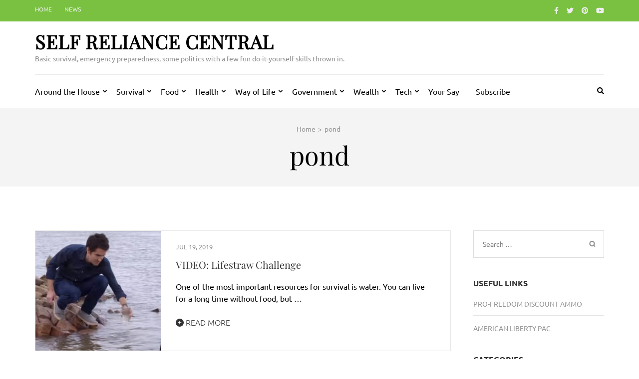

--- FILE ---
content_type: text/html; charset=UTF-8
request_url: https://selfreliancecentral.com/tag/pond/
body_size: 14246
content:
    <!DOCTYPE html>
    <html lang="en-US">
    
<head itemscope itemtype="https://schema.org/WebSite">

    <meta charset="UTF-8">
    <meta name="viewport" content="width=device-width, initial-scale=1">
    <link rel="profile" href="https://gmpg.org/xfn/11">
    <link rel="pingback" href="https://selfreliancecentral.com/xmlrpc.php">
    <title>pond &#8211; Self Reliance Central</title>
<meta name='robots' content='max-image-preview:large' />
<!-- Jetpack Site Verification Tags -->
<meta name="msvalidate.01" content="311183E22EEF98B3834BD9DF452AABF1" />
<link rel='dns-prefetch' href='//www.googletagmanager.com' />
<link rel='dns-prefetch' href='//stats.wp.com' />
<link rel='dns-prefetch' href='//c0.wp.com' />
<link rel="alternate" type="application/rss+xml" title="Self Reliance Central &raquo; Feed" href="https://selfreliancecentral.com/feed/" />
<link rel="alternate" type="application/rss+xml" title="Self Reliance Central &raquo; Comments Feed" href="https://selfreliancecentral.com/comments/feed/" />
<link rel="alternate" type="application/rss+xml" title="Self Reliance Central &raquo; pond Tag Feed" href="https://selfreliancecentral.com/tag/pond/feed/" />
<script type="text/javascript">
/* <![CDATA[ */
window._wpemojiSettings = {"baseUrl":"https:\/\/s.w.org\/images\/core\/emoji\/15.0.3\/72x72\/","ext":".png","svgUrl":"https:\/\/s.w.org\/images\/core\/emoji\/15.0.3\/svg\/","svgExt":".svg","source":{"concatemoji":"https:\/\/selfreliancecentral.com\/wp-includes\/js\/wp-emoji-release.min.js?ver=6.5.5"}};
/*! This file is auto-generated */
!function(i,n){var o,s,e;function c(e){try{var t={supportTests:e,timestamp:(new Date).valueOf()};sessionStorage.setItem(o,JSON.stringify(t))}catch(e){}}function p(e,t,n){e.clearRect(0,0,e.canvas.width,e.canvas.height),e.fillText(t,0,0);var t=new Uint32Array(e.getImageData(0,0,e.canvas.width,e.canvas.height).data),r=(e.clearRect(0,0,e.canvas.width,e.canvas.height),e.fillText(n,0,0),new Uint32Array(e.getImageData(0,0,e.canvas.width,e.canvas.height).data));return t.every(function(e,t){return e===r[t]})}function u(e,t,n){switch(t){case"flag":return n(e,"\ud83c\udff3\ufe0f\u200d\u26a7\ufe0f","\ud83c\udff3\ufe0f\u200b\u26a7\ufe0f")?!1:!n(e,"\ud83c\uddfa\ud83c\uddf3","\ud83c\uddfa\u200b\ud83c\uddf3")&&!n(e,"\ud83c\udff4\udb40\udc67\udb40\udc62\udb40\udc65\udb40\udc6e\udb40\udc67\udb40\udc7f","\ud83c\udff4\u200b\udb40\udc67\u200b\udb40\udc62\u200b\udb40\udc65\u200b\udb40\udc6e\u200b\udb40\udc67\u200b\udb40\udc7f");case"emoji":return!n(e,"\ud83d\udc26\u200d\u2b1b","\ud83d\udc26\u200b\u2b1b")}return!1}function f(e,t,n){var r="undefined"!=typeof WorkerGlobalScope&&self instanceof WorkerGlobalScope?new OffscreenCanvas(300,150):i.createElement("canvas"),a=r.getContext("2d",{willReadFrequently:!0}),o=(a.textBaseline="top",a.font="600 32px Arial",{});return e.forEach(function(e){o[e]=t(a,e,n)}),o}function t(e){var t=i.createElement("script");t.src=e,t.defer=!0,i.head.appendChild(t)}"undefined"!=typeof Promise&&(o="wpEmojiSettingsSupports",s=["flag","emoji"],n.supports={everything:!0,everythingExceptFlag:!0},e=new Promise(function(e){i.addEventListener("DOMContentLoaded",e,{once:!0})}),new Promise(function(t){var n=function(){try{var e=JSON.parse(sessionStorage.getItem(o));if("object"==typeof e&&"number"==typeof e.timestamp&&(new Date).valueOf()<e.timestamp+604800&&"object"==typeof e.supportTests)return e.supportTests}catch(e){}return null}();if(!n){if("undefined"!=typeof Worker&&"undefined"!=typeof OffscreenCanvas&&"undefined"!=typeof URL&&URL.createObjectURL&&"undefined"!=typeof Blob)try{var e="postMessage("+f.toString()+"("+[JSON.stringify(s),u.toString(),p.toString()].join(",")+"));",r=new Blob([e],{type:"text/javascript"}),a=new Worker(URL.createObjectURL(r),{name:"wpTestEmojiSupports"});return void(a.onmessage=function(e){c(n=e.data),a.terminate(),t(n)})}catch(e){}c(n=f(s,u,p))}t(n)}).then(function(e){for(var t in e)n.supports[t]=e[t],n.supports.everything=n.supports.everything&&n.supports[t],"flag"!==t&&(n.supports.everythingExceptFlag=n.supports.everythingExceptFlag&&n.supports[t]);n.supports.everythingExceptFlag=n.supports.everythingExceptFlag&&!n.supports.flag,n.DOMReady=!1,n.readyCallback=function(){n.DOMReady=!0}}).then(function(){return e}).then(function(){var e;n.supports.everything||(n.readyCallback(),(e=n.source||{}).concatemoji?t(e.concatemoji):e.wpemoji&&e.twemoji&&(t(e.twemoji),t(e.wpemoji)))}))}((window,document),window._wpemojiSettings);
/* ]]> */
</script>
<link rel='stylesheet' id='embed-pdf-viewer-css' href='https://selfreliancecentral.com/wp-content/plugins/embed-pdf-viewer/css/embed-pdf-viewer.css?ver=2.4.6' type='text/css' media='screen' />
<style id='wp-emoji-styles-inline-css' type='text/css'>

	img.wp-smiley, img.emoji {
		display: inline !important;
		border: none !important;
		box-shadow: none !important;
		height: 1em !important;
		width: 1em !important;
		margin: 0 0.07em !important;
		vertical-align: -0.1em !important;
		background: none !important;
		padding: 0 !important;
	}
</style>
<link rel='stylesheet' id='wp-block-library-css' href='https://c0.wp.com/c/6.5.5/wp-includes/css/dist/block-library/style.min.css' type='text/css' media='all' />
<link rel='stylesheet' id='mediaelement-css' href='https://c0.wp.com/c/6.5.5/wp-includes/js/mediaelement/mediaelementplayer-legacy.min.css' type='text/css' media='all' />
<link rel='stylesheet' id='wp-mediaelement-css' href='https://c0.wp.com/c/6.5.5/wp-includes/js/mediaelement/wp-mediaelement.min.css' type='text/css' media='all' />
<style id='jetpack-sharing-buttons-style-inline-css' type='text/css'>
.jetpack-sharing-buttons__services-list{display:flex;flex-direction:row;flex-wrap:wrap;gap:0;list-style-type:none;margin:5px;padding:0}.jetpack-sharing-buttons__services-list.has-small-icon-size{font-size:12px}.jetpack-sharing-buttons__services-list.has-normal-icon-size{font-size:16px}.jetpack-sharing-buttons__services-list.has-large-icon-size{font-size:24px}.jetpack-sharing-buttons__services-list.has-huge-icon-size{font-size:36px}@media print{.jetpack-sharing-buttons__services-list{display:none!important}}.editor-styles-wrapper .wp-block-jetpack-sharing-buttons{gap:0;padding-inline-start:0}ul.jetpack-sharing-buttons__services-list.has-background{padding:1.25em 2.375em}
</style>
<style id='classic-theme-styles-inline-css' type='text/css'>
/*! This file is auto-generated */
.wp-block-button__link{color:#fff;background-color:#32373c;border-radius:9999px;box-shadow:none;text-decoration:none;padding:calc(.667em + 2px) calc(1.333em + 2px);font-size:1.125em}.wp-block-file__button{background:#32373c;color:#fff;text-decoration:none}
</style>
<style id='global-styles-inline-css' type='text/css'>
body{--wp--preset--color--black: #000000;--wp--preset--color--cyan-bluish-gray: #abb8c3;--wp--preset--color--white: #ffffff;--wp--preset--color--pale-pink: #f78da7;--wp--preset--color--vivid-red: #cf2e2e;--wp--preset--color--luminous-vivid-orange: #ff6900;--wp--preset--color--luminous-vivid-amber: #fcb900;--wp--preset--color--light-green-cyan: #7bdcb5;--wp--preset--color--vivid-green-cyan: #00d084;--wp--preset--color--pale-cyan-blue: #8ed1fc;--wp--preset--color--vivid-cyan-blue: #0693e3;--wp--preset--color--vivid-purple: #9b51e0;--wp--preset--gradient--vivid-cyan-blue-to-vivid-purple: linear-gradient(135deg,rgba(6,147,227,1) 0%,rgb(155,81,224) 100%);--wp--preset--gradient--light-green-cyan-to-vivid-green-cyan: linear-gradient(135deg,rgb(122,220,180) 0%,rgb(0,208,130) 100%);--wp--preset--gradient--luminous-vivid-amber-to-luminous-vivid-orange: linear-gradient(135deg,rgba(252,185,0,1) 0%,rgba(255,105,0,1) 100%);--wp--preset--gradient--luminous-vivid-orange-to-vivid-red: linear-gradient(135deg,rgba(255,105,0,1) 0%,rgb(207,46,46) 100%);--wp--preset--gradient--very-light-gray-to-cyan-bluish-gray: linear-gradient(135deg,rgb(238,238,238) 0%,rgb(169,184,195) 100%);--wp--preset--gradient--cool-to-warm-spectrum: linear-gradient(135deg,rgb(74,234,220) 0%,rgb(151,120,209) 20%,rgb(207,42,186) 40%,rgb(238,44,130) 60%,rgb(251,105,98) 80%,rgb(254,248,76) 100%);--wp--preset--gradient--blush-light-purple: linear-gradient(135deg,rgb(255,206,236) 0%,rgb(152,150,240) 100%);--wp--preset--gradient--blush-bordeaux: linear-gradient(135deg,rgb(254,205,165) 0%,rgb(254,45,45) 50%,rgb(107,0,62) 100%);--wp--preset--gradient--luminous-dusk: linear-gradient(135deg,rgb(255,203,112) 0%,rgb(199,81,192) 50%,rgb(65,88,208) 100%);--wp--preset--gradient--pale-ocean: linear-gradient(135deg,rgb(255,245,203) 0%,rgb(182,227,212) 50%,rgb(51,167,181) 100%);--wp--preset--gradient--electric-grass: linear-gradient(135deg,rgb(202,248,128) 0%,rgb(113,206,126) 100%);--wp--preset--gradient--midnight: linear-gradient(135deg,rgb(2,3,129) 0%,rgb(40,116,252) 100%);--wp--preset--font-size--small: 13px;--wp--preset--font-size--medium: 20px;--wp--preset--font-size--large: 36px;--wp--preset--font-size--x-large: 42px;--wp--preset--spacing--20: 0.44rem;--wp--preset--spacing--30: 0.67rem;--wp--preset--spacing--40: 1rem;--wp--preset--spacing--50: 1.5rem;--wp--preset--spacing--60: 2.25rem;--wp--preset--spacing--70: 3.38rem;--wp--preset--spacing--80: 5.06rem;--wp--preset--shadow--natural: 6px 6px 9px rgba(0, 0, 0, 0.2);--wp--preset--shadow--deep: 12px 12px 50px rgba(0, 0, 0, 0.4);--wp--preset--shadow--sharp: 6px 6px 0px rgba(0, 0, 0, 0.2);--wp--preset--shadow--outlined: 6px 6px 0px -3px rgba(255, 255, 255, 1), 6px 6px rgba(0, 0, 0, 1);--wp--preset--shadow--crisp: 6px 6px 0px rgba(0, 0, 0, 1);}:where(.is-layout-flex){gap: 0.5em;}:where(.is-layout-grid){gap: 0.5em;}body .is-layout-flex{display: flex;}body .is-layout-flex{flex-wrap: wrap;align-items: center;}body .is-layout-flex > *{margin: 0;}body .is-layout-grid{display: grid;}body .is-layout-grid > *{margin: 0;}:where(.wp-block-columns.is-layout-flex){gap: 2em;}:where(.wp-block-columns.is-layout-grid){gap: 2em;}:where(.wp-block-post-template.is-layout-flex){gap: 1.25em;}:where(.wp-block-post-template.is-layout-grid){gap: 1.25em;}.has-black-color{color: var(--wp--preset--color--black) !important;}.has-cyan-bluish-gray-color{color: var(--wp--preset--color--cyan-bluish-gray) !important;}.has-white-color{color: var(--wp--preset--color--white) !important;}.has-pale-pink-color{color: var(--wp--preset--color--pale-pink) !important;}.has-vivid-red-color{color: var(--wp--preset--color--vivid-red) !important;}.has-luminous-vivid-orange-color{color: var(--wp--preset--color--luminous-vivid-orange) !important;}.has-luminous-vivid-amber-color{color: var(--wp--preset--color--luminous-vivid-amber) !important;}.has-light-green-cyan-color{color: var(--wp--preset--color--light-green-cyan) !important;}.has-vivid-green-cyan-color{color: var(--wp--preset--color--vivid-green-cyan) !important;}.has-pale-cyan-blue-color{color: var(--wp--preset--color--pale-cyan-blue) !important;}.has-vivid-cyan-blue-color{color: var(--wp--preset--color--vivid-cyan-blue) !important;}.has-vivid-purple-color{color: var(--wp--preset--color--vivid-purple) !important;}.has-black-background-color{background-color: var(--wp--preset--color--black) !important;}.has-cyan-bluish-gray-background-color{background-color: var(--wp--preset--color--cyan-bluish-gray) !important;}.has-white-background-color{background-color: var(--wp--preset--color--white) !important;}.has-pale-pink-background-color{background-color: var(--wp--preset--color--pale-pink) !important;}.has-vivid-red-background-color{background-color: var(--wp--preset--color--vivid-red) !important;}.has-luminous-vivid-orange-background-color{background-color: var(--wp--preset--color--luminous-vivid-orange) !important;}.has-luminous-vivid-amber-background-color{background-color: var(--wp--preset--color--luminous-vivid-amber) !important;}.has-light-green-cyan-background-color{background-color: var(--wp--preset--color--light-green-cyan) !important;}.has-vivid-green-cyan-background-color{background-color: var(--wp--preset--color--vivid-green-cyan) !important;}.has-pale-cyan-blue-background-color{background-color: var(--wp--preset--color--pale-cyan-blue) !important;}.has-vivid-cyan-blue-background-color{background-color: var(--wp--preset--color--vivid-cyan-blue) !important;}.has-vivid-purple-background-color{background-color: var(--wp--preset--color--vivid-purple) !important;}.has-black-border-color{border-color: var(--wp--preset--color--black) !important;}.has-cyan-bluish-gray-border-color{border-color: var(--wp--preset--color--cyan-bluish-gray) !important;}.has-white-border-color{border-color: var(--wp--preset--color--white) !important;}.has-pale-pink-border-color{border-color: var(--wp--preset--color--pale-pink) !important;}.has-vivid-red-border-color{border-color: var(--wp--preset--color--vivid-red) !important;}.has-luminous-vivid-orange-border-color{border-color: var(--wp--preset--color--luminous-vivid-orange) !important;}.has-luminous-vivid-amber-border-color{border-color: var(--wp--preset--color--luminous-vivid-amber) !important;}.has-light-green-cyan-border-color{border-color: var(--wp--preset--color--light-green-cyan) !important;}.has-vivid-green-cyan-border-color{border-color: var(--wp--preset--color--vivid-green-cyan) !important;}.has-pale-cyan-blue-border-color{border-color: var(--wp--preset--color--pale-cyan-blue) !important;}.has-vivid-cyan-blue-border-color{border-color: var(--wp--preset--color--vivid-cyan-blue) !important;}.has-vivid-purple-border-color{border-color: var(--wp--preset--color--vivid-purple) !important;}.has-vivid-cyan-blue-to-vivid-purple-gradient-background{background: var(--wp--preset--gradient--vivid-cyan-blue-to-vivid-purple) !important;}.has-light-green-cyan-to-vivid-green-cyan-gradient-background{background: var(--wp--preset--gradient--light-green-cyan-to-vivid-green-cyan) !important;}.has-luminous-vivid-amber-to-luminous-vivid-orange-gradient-background{background: var(--wp--preset--gradient--luminous-vivid-amber-to-luminous-vivid-orange) !important;}.has-luminous-vivid-orange-to-vivid-red-gradient-background{background: var(--wp--preset--gradient--luminous-vivid-orange-to-vivid-red) !important;}.has-very-light-gray-to-cyan-bluish-gray-gradient-background{background: var(--wp--preset--gradient--very-light-gray-to-cyan-bluish-gray) !important;}.has-cool-to-warm-spectrum-gradient-background{background: var(--wp--preset--gradient--cool-to-warm-spectrum) !important;}.has-blush-light-purple-gradient-background{background: var(--wp--preset--gradient--blush-light-purple) !important;}.has-blush-bordeaux-gradient-background{background: var(--wp--preset--gradient--blush-bordeaux) !important;}.has-luminous-dusk-gradient-background{background: var(--wp--preset--gradient--luminous-dusk) !important;}.has-pale-ocean-gradient-background{background: var(--wp--preset--gradient--pale-ocean) !important;}.has-electric-grass-gradient-background{background: var(--wp--preset--gradient--electric-grass) !important;}.has-midnight-gradient-background{background: var(--wp--preset--gradient--midnight) !important;}.has-small-font-size{font-size: var(--wp--preset--font-size--small) !important;}.has-medium-font-size{font-size: var(--wp--preset--font-size--medium) !important;}.has-large-font-size{font-size: var(--wp--preset--font-size--large) !important;}.has-x-large-font-size{font-size: var(--wp--preset--font-size--x-large) !important;}
.wp-block-navigation a:where(:not(.wp-element-button)){color: inherit;}
:where(.wp-block-post-template.is-layout-flex){gap: 1.25em;}:where(.wp-block-post-template.is-layout-grid){gap: 1.25em;}
:where(.wp-block-columns.is-layout-flex){gap: 2em;}:where(.wp-block-columns.is-layout-grid){gap: 2em;}
.wp-block-pullquote{font-size: 1.5em;line-height: 1.6;}
</style>
<link rel='stylesheet' id='metro-magazine-google-fonts-css' href='https://selfreliancecentral.com/wp-content/fonts/02a19830acf194b00c210ad75af5de17.css?ver=6.5.5' type='text/css' media='all' />
<link rel='stylesheet' id='metro-magazine-style-css' href='https://selfreliancecentral.com/wp-content/themes/metro-magazine/style.css?ver=6.5.5' type='text/css' media='all' />
<script type="text/javascript" src="https://c0.wp.com/c/6.5.5/wp-includes/js/jquery/jquery.min.js" id="jquery-core-js"></script>
<script type="text/javascript" src="https://c0.wp.com/c/6.5.5/wp-includes/js/jquery/jquery-migrate.min.js" id="jquery-migrate-js"></script>
<script type="text/javascript" src="https://selfreliancecentral.com/wp-content/themes/metro-magazine/js/v4-shims.min.js?ver=6.1.1" id="v4-shims-js"></script>

<!-- Google tag (gtag.js) snippet added by Site Kit -->
<!-- Google Analytics snippet added by Site Kit -->
<script type="text/javascript" src="https://www.googletagmanager.com/gtag/js?id=GT-5DFRCNJ4" id="google_gtagjs-js" async></script>
<script type="text/javascript" id="google_gtagjs-js-after">
/* <![CDATA[ */
window.dataLayer = window.dataLayer || [];function gtag(){dataLayer.push(arguments);}
gtag("set","linker",{"domains":["selfreliancecentral.com"]});
gtag("js", new Date());
gtag("set", "developer_id.dZTNiMT", true);
gtag("config", "GT-5DFRCNJ4");
/* ]]> */
</script>
<link rel="https://api.w.org/" href="https://selfreliancecentral.com/wp-json/" /><link rel="alternate" type="application/json" href="https://selfreliancecentral.com/wp-json/wp/v2/tags/3606" /><link rel="EditURI" type="application/rsd+xml" title="RSD" href="https://selfreliancecentral.com/xmlrpc.php?rsd" />
<meta name="generator" content="Site Kit by Google 1.159.0" /><!-- HFCM by 99 Robots - Snippet # 1: Ad Supply -->
<script data-cfasync="false" type="text/javascript">(function(s,o,l,v,e,d){if(s[o]==null&&s[l+e]){s[o]="loading";s[l+e](d,l=function(){s[o]="complete";s[v+e](d,l,!1)},!1)}})(document,"readyState","add","remove","EventListener","DOMContentLoaded");(function(){var s=document.createElement("script");s.type="text/javascript";s.async=true;s.src="https://cdn.engine.4dsply.com/Scripts/infinity.js.aspx?guid=2db1c280-30c4-43f5-a5ed-5d1c64f741ea";s.id="infinity";s.setAttribute("data-guid","2db1c280-30c4-43f5-a5ed-5d1c64f741ea");s.setAttribute("data-version","async");var e=document.getElementsByTagName('script')[0];e.parentNode.insertBefore(s,e)})();</script>
<!-- /end HFCM by 99 Robots -->
<!-- HFCM by 99 Robots - Snippet # 2: Google Analytics -->
<!-- Google tag (gtag.js) -->
<script async src="https://www.googletagmanager.com/gtag/js?id=G-C689Y1FB94"></script>
<script>
  window.dataLayer = window.dataLayer || [];
  function gtag(){dataLayer.push(arguments);}
  gtag('js', new Date());

  gtag('config', 'G-C689Y1FB94');
</script>
<!-- /end HFCM by 99 Robots -->
<!-- HFCM by 99 Robots - Snippet # 3: Google Adsense -->
<script async src="https://pagead2.googlesyndication.com/pagead/js/adsbygoogle.js?client=ca-pub-4886830547503726"
     crossorigin="anonymous"></script>
<!-- /end HFCM by 99 Robots -->
<!-- HFCM by 99 Robots - Snippet # 4: Decide -->
<script>!function(w,s,i,j){function f(w,f){w._ldStickyConfig={bottom:{ad_unit_id:17042445800252262}};var a;if(!f.getElementById(i)){var c=f.createElement(s);a=f.getElementsByTagName(s)[0],c.async=!0,c.src="//cdn2.decide.dev/_js/ajs.js",c.id=i,c.charset="utf-8",a.parentNode.insertBefore(c,a)}if(!f.getElementById(j)){var o=f.createElement(s);a=f.getElementsByTagName(s)[0],o.async=!0,o.src="//cdn2.decide.dev/_js/sjs.js",o.id=j,o.charset="utf-8",a.parentNode.insertBefore(o,a)}}w===w.top?f(w,document):w!==w.top&&w.frameElement&&w.top.document&&f(w.top,w.top.document)}(window,"script","ld-ajs","ld-sjs");</script>

<!-- /end HFCM by 99 Robots -->
<!-- HFCM by 99 Robots - Snippet # 5: Google AdManager -->
<script async src="https://securepubads.g.doubleclick.net/tag/js/gpt.js"></script>
<script>
  window.googletag = window.googletag || {cmd: []};
  googletag.cmd.push(function() {
    googletag.defineSlot('/22724061427/SRC', [[728, 90], [970, 250], [320, 50], [970, 90]], 'div-gpt-ad-1722359955800-0').addService(googletag.pubads());
    googletag.pubads().enableSingleRequest();
    googletag.enableServices();
  });
</script>
<!-- /end HFCM by 99 Robots -->
<!-- HFCM by 99 Robots - Snippet # 6: Google Adsense Unit 1 -->
<script async src="https://securepubads.g.doubleclick.net/tag/js/gpt.js"></script>
<script>
  window.googletag = window.googletag || {cmd: []};
  googletag.cmd.push(function() {
    googletag.defineSlot('/22724061427/SRC/SRC-In-Article-2', [[728, 90], [320, 50], [970, 90], [970, 250]], 'div-gpt-ad-1722364515200-0').addService(googletag.pubads());
    googletag.pubads().enableSingleRequest();
    googletag.enableServices();
  });
</script>
<!-- /end HFCM by 99 Robots -->
<!-- HFCM by 99 Robots - Snippet # 7: Google AdManager Ad Unit 2 -->
<script async src="https://securepubads.g.doubleclick.net/tag/js/gpt.js"></script>
<script>
  window.googletag = window.googletag || {cmd: []};
  googletag.cmd.push(function() {
    googletag.defineSlot('/22724061427/SRC/SRC-In-Article', [[320, 50], [300, 250], [336, 280]], 'div-gpt-ad-1722364705123-0').addService(googletag.pubads());
    googletag.pubads().enableSingleRequest();
    googletag.enableServices();
  });
</script>
<!-- /end HFCM by 99 Robots -->
		<script>
			var jabvfcr = {
				selector: "DIV.footer-b",
				manipulation: "html",
				html: ''
			};
		</script>
			<style>img#wpstats{display:none}</style>
		        <script>

      window.OneSignalDeferred = window.OneSignalDeferred || [];

      OneSignalDeferred.push(function(OneSignal) {
        var oneSignal_options = {};
        window._oneSignalInitOptions = oneSignal_options;

        oneSignal_options['serviceWorkerParam'] = { scope: '/' };
oneSignal_options['serviceWorkerPath'] = 'OneSignalSDKWorker.js.php';

        OneSignal.Notifications.setDefaultUrl("https://selfreliancecentral.com");

        oneSignal_options['wordpress'] = true;
oneSignal_options['appId'] = 'c9600ed7-09c6-4bff-9120-139113a47ee8';
oneSignal_options['allowLocalhostAsSecureOrigin'] = true;
oneSignal_options['httpPermissionRequest'] = { };
oneSignal_options['httpPermissionRequest']['enable'] = true;
oneSignal_options['welcomeNotification'] = { };
oneSignal_options['welcomeNotification']['title'] = "Self-Reliance Central";
oneSignal_options['welcomeNotification']['message'] = "";
oneSignal_options['subdomainName'] = "selfreliancecentral";
oneSignal_options['safari_web_id'] = "web.onesignal.auto.542681a0-163f-4163-99a6-540b36eadb1c";
oneSignal_options['promptOptions'] = { };
oneSignal_options['promptOptions']['actionMessage'] = "Wants to alert you to new stories";
oneSignal_options['promptOptions']['exampleNotificationTitleDesktop'] = "Stay up to date with Self-Reliance Central";
oneSignal_options['promptOptions']['exampleNotificationMessageDesktop'] = "We would like to send you notifications when new stories are published";
oneSignal_options['promptOptions']['exampleNotificationTitleMobile'] = "Stay up to date with Self-Reliance Central";
oneSignal_options['promptOptions']['exampleNotificationMessageMobile'] = "We would like to send you notifications when new stories are published";
oneSignal_options['promptOptions']['siteName'] = "https://selfreliancecentral.com";
oneSignal_options['notifyButton'] = { };
oneSignal_options['notifyButton']['enable'] = true;
oneSignal_options['notifyButton']['position'] = 'bottom-left';
oneSignal_options['notifyButton']['theme'] = 'default';
oneSignal_options['notifyButton']['size'] = 'large';
oneSignal_options['notifyButton']['showCredit'] = true;
oneSignal_options['notifyButton']['text'] = {};
              OneSignal.init(window._oneSignalInitOptions);
              OneSignal.Slidedown.promptPush()      });

      function documentInitOneSignal() {
        var oneSignal_elements = document.getElementsByClassName("OneSignal-prompt");

        var oneSignalLinkClickHandler = function(event) { OneSignal.Notifications.requestPermission(); event.preventDefault(); };        for(var i = 0; i < oneSignal_elements.length; i++)
          oneSignal_elements[i].addEventListener('click', oneSignalLinkClickHandler, false);
      }

      if (document.readyState === 'complete') {
           documentInitOneSignal();
      }
      else {
           window.addEventListener("load", function(event){
               documentInitOneSignal();
          });
      }
    </script>
<!-- Global site tag (gtag.js) - Google Analytics -->
<script>
 window.dataLayer = window.dataLayer || [];
 function gtag(){dataLayer.push(arguments);}
 gtag('js', new Date());
 gtag('config', 'UA-44523107-10');
</script>
<meta name="google-site-verification" content="6TpgkEK7K2vqwQMd2TlDbJGJL1HMzEbN6N-ZxHMDCvo" /><style type='text/css' media='all'>    
    a {
        color: #7ac142;
    }
    
    a:hover,
    a:focus,
    .section-two .post .entry-header .entry-meta a:hover,
    .section-two .post .entry-header .entry-meta a:focus,
    .section-two .post .entry-header .entry-title a:hover,
    .section-two .post .entry-header .entry-title a:focus,
    .section-three .post .entry-header .entry-meta a:hover,
    .section-three .post .entry-header .entry-meta a:focus,
    .section-three .post .entry-header .entry-title a:hover,
    .section-three .post .entry-header .entry-title a:focus,
    .section-four .post .entry-header .entry-meta a:hover,
    .section-four .post .entry-header .entry-meta a:focus,
    .section-four .post .entry-header .entry-title a:hover,
    .section-four .post .entry-header .entry-title a:focus,
    .section-five .post .entry-meta a:hover,
    .section-five .post .entry-meta a:focus,
    .section-five .post .entry-title a:hover,
    .section-five .post .entry-title a:focus,
    .section-five .post .btn-detail a:hover,
    .section-five .post .btn-detail a:focus,
    #primary .post .entry-meta a:hover,
    #primary .post .entry-meta a:focus,
    #primary .post .entry-header .entry-title a:hover,
    #primary .post .entry-header .entry-title a:focus,
    #primary .post .entry-footer .btn-readmore:hover,
    #primary .post .entry-footer .btn-readmore:focus,
    .widget ul li a:hover,
    .widget ul li a:focus,
    .mobile-main-navigation ul li a:hover,
    .mobile-main-navigation ul li a:focus,
    .mobile-main-navigation ul li:hover > a,
    .mobile-main-navigation ul li:focus > a,
    .mobile-main-navigation ul .current-menu-item > a,
    .mobile-main-navigation ul .current-menu-ancestor > a,
    .mobile-main-navigation ul .current_page_item > a,
    .mobile-main-navigation ul .current_page_ancestor > a,
    .mobile-secondary-menu ul li a:hover,
    .mobile-secondary-menu ul li a:focus,
    .mobile-secondary-menu ul li:hover > a,
    .mobile-secondary-menu ul li:focus > a,
    .mobile-secondary-menu ul .current-menu-item > a,
    .mobile-secondary-menu ul .current-menu-ancestor > a,
    .mobile-secondary-menu ul .current_page_item > a,
    .mobile-secondary-menu ul .current_page_ancestor > a{
        color: #7ac142;    
    }

    .mobile-menu .social-networks li a:hover,
    .mobile-menu .social-networks li a:focus{
        border-color: #7ac142;
        background: #7ac142;
    }
    
    .main-navigation .current_page_item > a,
    .main-navigation .current-menu-item > a,
    .main-navigation .current_page_ancestor > a,
    .main-navigation .current-menu-ancestor > a,
    .main-navigation li:hover > a,
    .main-navigation li.focus > a,
    .main-navigation ul li a:hover,
    .main-navigation ul li a:focus{
        border-top-color: #7ac142;
        color: #7ac142;
    }
    
    .main-navigation ul ul :hover > a,
    .main-navigation ul ul .focus > a {
    	background: #7ac142;
    	color: #fff;
    }
    
    .all-post .post .entry-title a:hover,
    .all-post .post .entry-title a:focus{
        color: #7ac142;
    }
    
    
    .section-two .header .header-title a:hover,
    .section-two .header .header-title a:focus,
    .section-three .header .header-title a:hover,
    .section-three .header .header-title a:focus,
    .videos .header .header-title a:hover,
    .videos .header .header-title a:focus{
        text-decoration: none;
        color: #7ac142;
    }
    
    .section-five .btn-holder a:before{
        border-color: #7ac142;
        background: #7ac142;
    }
    
    .pagination .current,
    .pagination a:hover,
    .pagination a:focus,
    .widget.widget_calendar caption{
        background: #7ac142;
    }
    
    #secondary .widget.widget_rss ul li a,
    #secondary .widget.widget_text ul li a{
        color: #7ac142;
    }
    
    .widget.widget_tag_cloud a:hover,
    .widget.widget_tag_cloud a:focus{
        background: #7ac142;
    }

    .site-header .header-t,
    .secondary-menu ul ul, .ticker-swipe{
        background: #7ac142;
    }

    .comments-area .comment-body .reply a:hover,
    .comments-area .comment-body .reply a:focus{
        background: #7ac142;
        border-color: #7ac142;
    }

    button,
    input[type="button"],
    input[type="reset"],
    input[type="submit"]{
        border-color: #7ac142;
        color: #7ac142;
    }

    button:hover,
    input[type="button"]:hover,
    input[type="reset"]:hover,
    input[type="submit"]:hover,
    button:focus,
    input[type="button"]:focus,
    input[type="reset"]:focus,
    input[type="submit"]:focus{
        background: #7ac142;
        border-color: #7ac142;
    }

    .widget.widget_calendar table tbody td a{
        background: #7ac142;
    }

    .search #primary .post .entry-header .entry-link,
    .search #primary .page .entry-header .entry-link{
        color: #7ac142;
    }

    .error404 .error-holder h1{
        color: #7ac142;
    }
    
    
    </style>		<style type="text/css" id="wp-custom-css">
			.entry-content {
 color: #000000;
}
.entry-header {
 color: #000000;
}
.entry-meta {
 color: #000000;
}
.entry-title {
 color: #000000;
}
.site-description {
 color: #000000;
}
.menu-footer {
 color: #ffffff;
}		</style>
		<!-- ## NXS/OG ## --><!-- ## NXSOGTAGS ## --><!-- ## NXS/OG ## -->
</head>

<body class="archive tag tag-pond tag-3606 group-blog hfeed" itemscope itemtype="https://schema.org/WebPage">

        <div id="page" class="site">
            <a class="skip-link screen-reader-text" href="#acc-content">Skip to content (Press Enter)</a>
        <div class="mobile-header" id="mobilemasthead" role="banner">
        <div class="container">
            <div class="site-branding">
                                <div class="text-logo">
                    <p class="site-title" itemprop="name">
                        <a href="https://selfreliancecentral.com/" rel="home" itemprop="url">Self Reliance Central</a>
                    </p>
                                                <p class="site-description" itemprop="description">Basic survival, emergency preparedness, some politics with a few fun do-it-yourself skills thrown in.</p>
                                    </div>  
            </div><!-- .site-branding -->

            <button class="menu-opener" data-toggle-target=".main-menu-modal" data-toggle-body-class="showing-main-menu-modal" aria-expanded="false" data-set-focus=".close-main-nav-toggle">
                <span></span>
                <span></span>
                <span></span>
            </button>

            
        </div> <!-- container -->

        <div class="mobile-menu">
            <nav id="mobile-site-navigation" class="mobile-main-navigation">            
                <div class="primary-menu-list main-menu-modal cover-modal" data-modal-target-string=".main-menu-modal">
                    <button class="close close-main-nav-toggle" data-toggle-target=".main-menu-modal" data-toggle-body-class="showing-main-menu-modal" aria-expanded="false" data-set-focus=".main-menu-modal"></button>
                    <form role="search" method="get" class="search-form" action="https://selfreliancecentral.com/">
				<label>
					<span class="screen-reader-text">Search for:</span>
					<input type="search" class="search-field" placeholder="Search &hellip;" value="" name="s" />
				</label>
				<input type="submit" class="search-submit" value="Search" />
			</form>           
                    <div class="mobile-menu-title" aria-label="Mobile">
                    <div class="menu-top-level-menu-categories-container"><ul id="mobile-primary-menu" class="nav-menu main-menu-modal"><li id="menu-item-1412" class="menu-item menu-item-type-taxonomy menu-item-object-category menu-item-has-children menu-item-1412"><a href="https://selfreliancecentral.com/category/around-the-house/">Around the House</a>
<ul class="sub-menu">
	<li id="menu-item-1413" class="menu-item menu-item-type-taxonomy menu-item-object-category menu-item-1413"><a href="https://selfreliancecentral.com/category/around-the-house/cleaning-around-the-house/">Cleaning Things</a></li>
	<li id="menu-item-1417" class="menu-item menu-item-type-taxonomy menu-item-object-category menu-item-1417"><a href="https://selfreliancecentral.com/category/around-the-house/making-things/">Making things</a></li>
	<li id="menu-item-1414" class="menu-item menu-item-type-taxonomy menu-item-object-category menu-item-1414"><a href="https://selfreliancecentral.com/category/around-the-house/fixing-things-around-the-house/">Fixing Things</a></li>
	<li id="menu-item-1415" class="menu-item menu-item-type-taxonomy menu-item-object-category menu-item-1415"><a href="https://selfreliancecentral.com/category/around-the-house/home-defense-around-the-house/">Home Defense</a></li>
	<li id="menu-item-1419" class="menu-item menu-item-type-taxonomy menu-item-object-category menu-item-1419"><a href="https://selfreliancecentral.com/category/around-the-house/recycling-around-the-house/">Recycling</a></li>
	<li id="menu-item-1416" class="menu-item menu-item-type-taxonomy menu-item-object-category menu-item-1416"><a href="https://selfreliancecentral.com/category/around-the-house/looking-good-around-the-house/">Looking Good</a></li>
	<li id="menu-item-1418" class="menu-item menu-item-type-taxonomy menu-item-object-category menu-item-1418"><a href="https://selfreliancecentral.com/category/around-the-house/pets-around-the-house/">Pets</a></li>
</ul>
</li>
<li id="menu-item-1446" class="menu-item menu-item-type-taxonomy menu-item-object-category menu-item-has-children menu-item-1446"><a href="https://selfreliancecentral.com/category/survival/">Survival</a>
<ul class="sub-menu">
	<li id="menu-item-1451" class="menu-item menu-item-type-taxonomy menu-item-object-category menu-item-1451"><a href="https://selfreliancecentral.com/category/survival/urban/">Urban</a></li>
	<li id="menu-item-1450" class="menu-item menu-item-type-taxonomy menu-item-object-category menu-item-1450"><a href="https://selfreliancecentral.com/category/survival/suburban/">Suburban</a></li>
	<li id="menu-item-1447" class="menu-item menu-item-type-taxonomy menu-item-object-category menu-item-1447"><a href="https://selfreliancecentral.com/category/survival/outdoors/">Outdoors</a></li>
	<li id="menu-item-1452" class="menu-item menu-item-type-taxonomy menu-item-object-category menu-item-1452"><a href="https://selfreliancecentral.com/category/survival/water/">Water</a></li>
	<li id="menu-item-1449" class="menu-item menu-item-type-taxonomy menu-item-object-category menu-item-1449"><a href="https://selfreliancecentral.com/category/survival/self-defense/">Self-Defense</a></li>
	<li id="menu-item-1448" class="menu-item menu-item-type-taxonomy menu-item-object-category menu-item-1448"><a href="https://selfreliancecentral.com/category/survival/power/">Power</a></li>
</ul>
</li>
<li id="menu-item-1431" class="menu-item menu-item-type-taxonomy menu-item-object-category menu-item-has-children menu-item-1431"><a href="https://selfreliancecentral.com/category/food/">Food</a>
<ul class="sub-menu">
	<li id="menu-item-1432" class="menu-item menu-item-type-taxonomy menu-item-object-category menu-item-1432"><a href="https://selfreliancecentral.com/category/food/catching-things/">Catching things</a></li>
	<li id="menu-item-1433" class="menu-item menu-item-type-taxonomy menu-item-object-category menu-item-1433"><a href="https://selfreliancecentral.com/category/food/cooking-things/">Cooking things</a></li>
	<li id="menu-item-1434" class="menu-item menu-item-type-taxonomy menu-item-object-category menu-item-1434"><a href="https://selfreliancecentral.com/category/food/good-for-you/">Good for you!</a></li>
	<li id="menu-item-1435" class="menu-item menu-item-type-taxonomy menu-item-object-category menu-item-1435"><a href="https://selfreliancecentral.com/category/food/growing-things/">Growing things</a></li>
	<li id="menu-item-1575" class="menu-item menu-item-type-taxonomy menu-item-object-category menu-item-1575"><a href="https://selfreliancecentral.com/category/food/storing-things/">Storing Things</a></li>
</ul>
</li>
<li id="menu-item-1436" class="menu-item menu-item-type-taxonomy menu-item-object-category menu-item-has-children menu-item-1436"><a href="https://selfreliancecentral.com/category/health/">Health</a>
<ul class="sub-menu">
	<li id="menu-item-1439" class="menu-item menu-item-type-taxonomy menu-item-object-category menu-item-1439"><a href="https://selfreliancecentral.com/category/health/fitness/">Fitness</a></li>
	<li id="menu-item-1438" class="menu-item menu-item-type-taxonomy menu-item-object-category menu-item-1438"><a href="https://selfreliancecentral.com/category/health/first-aid/">First Aid</a></li>
	<li id="menu-item-1440" class="menu-item menu-item-type-taxonomy menu-item-object-category menu-item-1440"><a href="https://selfreliancecentral.com/category/health/nutrition/">Nutrition</a></li>
	<li id="menu-item-1442" class="menu-item menu-item-type-taxonomy menu-item-object-category menu-item-1442"><a href="https://selfreliancecentral.com/category/health/prevention/">Prevention</a></li>
	<li id="menu-item-1437" class="menu-item menu-item-type-taxonomy menu-item-object-category menu-item-1437"><a href="https://selfreliancecentral.com/category/health/breakthroughs/">Breakthroughs</a></li>
</ul>
</li>
<li id="menu-item-1453" class="menu-item menu-item-type-taxonomy menu-item-object-category menu-item-has-children menu-item-1453"><a href="https://selfreliancecentral.com/category/lifestyle/">Way of Life</a>
<ul class="sub-menu">
	<li id="menu-item-1455" class="menu-item menu-item-type-taxonomy menu-item-object-category menu-item-1455"><a href="https://selfreliancecentral.com/category/lifestyle/land-and-property/">Land &amp; Property</a></li>
	<li id="menu-item-1459" class="menu-item menu-item-type-taxonomy menu-item-object-category menu-item-1459"><a href="https://selfreliancecentral.com/category/lifestyle/vehicles/">Vehicles</a></li>
	<li id="menu-item-1458" class="menu-item menu-item-type-taxonomy menu-item-object-category menu-item-1458"><a href="https://selfreliancecentral.com/category/technology/">Technology</a></li>
	<li id="menu-item-1454" class="menu-item menu-item-type-taxonomy menu-item-object-category menu-item-1454"><a href="https://selfreliancecentral.com/category/lifestyle/firearms/">Firearms</a></li>
	<li id="menu-item-1457" class="menu-item menu-item-type-taxonomy menu-item-object-category menu-item-1457"><a href="https://selfreliancecentral.com/category/lifestyle/recycling/">Recycling</a></li>
	<li id="menu-item-1456" class="menu-item menu-item-type-taxonomy menu-item-object-category menu-item-1456"><a href="https://selfreliancecentral.com/category/lifestyle/other/">Other</a></li>
</ul>
</li>
<li id="menu-item-1425" class="menu-item menu-item-type-taxonomy menu-item-object-category menu-item-has-children menu-item-1425"><a href="https://selfreliancecentral.com/category/big-government/">Government</a>
<ul class="sub-menu">
	<li id="menu-item-1429" class="menu-item menu-item-type-taxonomy menu-item-object-category menu-item-1429"><a href="https://selfreliancecentral.com/category/big-government/privacy/">Privacy</a></li>
	<li id="menu-item-1430" class="menu-item menu-item-type-taxonomy menu-item-object-category menu-item-1430"><a href="https://selfreliancecentral.com/category/big-government/surveillance/">Surveillance</a></li>
	<li id="menu-item-1427" class="menu-item menu-item-type-taxonomy menu-item-object-category menu-item-1427"><a href="https://selfreliancecentral.com/category/big-government/legislation/">Legislation</a></li>
	<li id="menu-item-1426" class="menu-item menu-item-type-taxonomy menu-item-object-category menu-item-1426"><a href="https://selfreliancecentral.com/category/big-government/busybodies/">Busybodies</a></li>
	<li id="menu-item-1428" class="menu-item menu-item-type-taxonomy menu-item-object-category menu-item-1428"><a href="https://selfreliancecentral.com/category/big-government/politics/">Politics</a></li>
</ul>
</li>
<li id="menu-item-1420" class="menu-item menu-item-type-taxonomy menu-item-object-category menu-item-has-children menu-item-1420"><a href="https://selfreliancecentral.com/category/asset-protection/">Wealth</a>
<ul class="sub-menu">
	<li id="menu-item-1424" class="menu-item menu-item-type-taxonomy menu-item-object-category menu-item-1424"><a href="https://selfreliancecentral.com/category/asset-protection/tangible-assets/">Tangible Assets</a></li>
	<li id="menu-item-1422" class="menu-item menu-item-type-taxonomy menu-item-object-category menu-item-1422"><a href="https://selfreliancecentral.com/category/asset-protection/investments/">Investments</a></li>
	<li id="menu-item-1421" class="menu-item menu-item-type-taxonomy menu-item-object-category menu-item-1421"><a href="https://selfreliancecentral.com/category/asset-protection/estate-planning/">Estate Planning</a></li>
	<li id="menu-item-1423" class="menu-item menu-item-type-taxonomy menu-item-object-category menu-item-1423"><a href="https://selfreliancecentral.com/category/asset-protection/other-asset-protection/">Other</a></li>
</ul>
</li>
<li id="menu-item-2658" class="menu-item menu-item-type-taxonomy menu-item-object-category menu-item-has-children menu-item-2658"><a href="https://selfreliancecentral.com/category/technology/">Tech</a>
<ul class="sub-menu">
	<li id="menu-item-2660" class="menu-item menu-item-type-taxonomy menu-item-object-category menu-item-2660"><a href="https://selfreliancecentral.com/category/technology/comms/">Comms</a></li>
	<li id="menu-item-2663" class="menu-item menu-item-type-taxonomy menu-item-object-category menu-item-2663"><a href="https://selfreliancecentral.com/category/technology/power-technology/">Power</a></li>
	<li id="menu-item-2659" class="menu-item menu-item-type-taxonomy menu-item-object-category menu-item-2659"><a href="https://selfreliancecentral.com/category/technology/transport/">Transport</a></li>
	<li id="menu-item-2664" class="menu-item menu-item-type-taxonomy menu-item-object-category menu-item-2664"><a href="https://selfreliancecentral.com/category/technology/security/">Security</a></li>
	<li id="menu-item-2662" class="menu-item menu-item-type-taxonomy menu-item-object-category menu-item-2662"><a href="https://selfreliancecentral.com/category/technology/medtech/">MedTech</a></li>
	<li id="menu-item-2661" class="menu-item menu-item-type-taxonomy menu-item-object-category menu-item-2661"><a href="https://selfreliancecentral.com/category/technology/innovation/">Innovation</a></li>
</ul>
</li>
<li id="menu-item-5500" class="menu-item menu-item-type-taxonomy menu-item-object-category menu-item-5500"><a href="https://selfreliancecentral.com/category/readers-write/">Your Say</a></li>
<li id="menu-item-40847" class="menu-item menu-item-type-post_type menu-item-object-page menu-item-40847"><a href="https://selfreliancecentral.com/subscribe/">Subscribe</a></li>
</ul></div>                </div>

                <ul id="menu-main-menu" class="secondary-nav"><li id="menu-item-1697" class="menu-item menu-item-type-custom menu-item-object-custom menu-item-home menu-item-1697"><a href="https://selfreliancecentral.com/">Home</a></li>
<li id="menu-item-89780" class="menu-item menu-item-type-post_type menu-item-object-page current_page_parent menu-item-89780"><a href="https://selfreliancecentral.com/news/">News</a></li>
</ul>	<ul class="social-networks">
                    <li><a href="https://www.facebook.com/selfreliancecentral" target="_blank" title="Facebook"><i class="fa fa-facebook"></i></a></li>
		            <li><a href="https://twitter.com/SelfRelianceCen" target="_blank" title="Twitter"><i class="fa fa-twitter"></i></a></li>
		            <li><a href="https://www.pinterest.com/selfreliancecentral/" target="_blank" title="Pinterest"><i class="fa fa-pinterest"></i></a></li>
                    <li><a href="https://www.youtube.com/@SelfRelianceCentral" target="_blank" title="Youtube"><i class="fa fa-youtube"></i></a></li>
			</ul>
                </nav><!-- #mobile-site-navigation -->
        </div> <!-- mobile-menu -->
    </div> <!-- mobile-header -->
        <header id="masthead" class="site-header" role="banner" itemscope itemtype="https://schema.org/WPHeader">
        <!-- header-top -->
    
        <div class="header-t">
            <div class="container">
                            <nav class="secondary-menu">
                    <div class="menu-main-menu-container"><ul id="menu-main-menu-1" class="secondary-nav"><li class="menu-item menu-item-type-custom menu-item-object-custom menu-item-home menu-item-1697"><a href="https://selfreliancecentral.com/">Home</a></li>
<li class="menu-item menu-item-type-post_type menu-item-object-page current_page_parent menu-item-89780"><a href="https://selfreliancecentral.com/news/">News</a></li>
</ul></div> 
                </nav>
            	<ul class="social-networks">
                    <li><a href="https://www.facebook.com/selfreliancecentral" target="_blank" title="Facebook"><i class="fa fa-facebook"></i></a></li>
		            <li><a href="https://twitter.com/SelfRelianceCen" target="_blank" title="Twitter"><i class="fa fa-twitter"></i></a></li>
		            <li><a href="https://www.pinterest.com/selfreliancecentral/" target="_blank" title="Pinterest"><i class="fa fa-pinterest"></i></a></li>
                    <li><a href="https://www.youtube.com/@SelfRelianceCentral" target="_blank" title="Youtube"><i class="fa fa-youtube"></i></a></li>
			</ul>
                </div>
        </div>
        <!-- header-bottom -->
        <div class="header-b">
            <div class="container">
            <!-- logo of the site -->
                <div class="site-branding" itemscope itemtype="https://schema.org/Organization">
                                            <div class="text-logo">
                                                            <p class="site-title" itemprop="name"><a href="https://selfreliancecentral.com/" rel="home" itemprop="url">Self Reliance Central</a></p>
                                                              <p class="site-description" itemprop="description">Basic survival, emergency preparedness, some politics with a few fun do-it-yourself skills thrown in.</p>
                                                  </div>  
                </div><!-- .site-branding -->
                          </div>
        
    <div class="nav-holder">
        <div class="container">
            <div class="nav-content">
                <!-- main-navigation of the site -->
                                    <nav id="site-navigation" class="main-navigation" >
                        <div class="menu-top-level-menu-categories-container"><ul id="primary-menu" class="menu"><li class="menu-item menu-item-type-taxonomy menu-item-object-category menu-item-has-children menu-item-1412"><a href="https://selfreliancecentral.com/category/around-the-house/">Around the House</a>
<ul class="sub-menu">
	<li class="menu-item menu-item-type-taxonomy menu-item-object-category menu-item-1413"><a href="https://selfreliancecentral.com/category/around-the-house/cleaning-around-the-house/">Cleaning Things</a></li>
	<li class="menu-item menu-item-type-taxonomy menu-item-object-category menu-item-1417"><a href="https://selfreliancecentral.com/category/around-the-house/making-things/">Making things</a></li>
	<li class="menu-item menu-item-type-taxonomy menu-item-object-category menu-item-1414"><a href="https://selfreliancecentral.com/category/around-the-house/fixing-things-around-the-house/">Fixing Things</a></li>
	<li class="menu-item menu-item-type-taxonomy menu-item-object-category menu-item-1415"><a href="https://selfreliancecentral.com/category/around-the-house/home-defense-around-the-house/">Home Defense</a></li>
	<li class="menu-item menu-item-type-taxonomy menu-item-object-category menu-item-1419"><a href="https://selfreliancecentral.com/category/around-the-house/recycling-around-the-house/">Recycling</a></li>
	<li class="menu-item menu-item-type-taxonomy menu-item-object-category menu-item-1416"><a href="https://selfreliancecentral.com/category/around-the-house/looking-good-around-the-house/">Looking Good</a></li>
	<li class="menu-item menu-item-type-taxonomy menu-item-object-category menu-item-1418"><a href="https://selfreliancecentral.com/category/around-the-house/pets-around-the-house/">Pets</a></li>
</ul>
</li>
<li class="menu-item menu-item-type-taxonomy menu-item-object-category menu-item-has-children menu-item-1446"><a href="https://selfreliancecentral.com/category/survival/">Survival</a>
<ul class="sub-menu">
	<li class="menu-item menu-item-type-taxonomy menu-item-object-category menu-item-1451"><a href="https://selfreliancecentral.com/category/survival/urban/">Urban</a></li>
	<li class="menu-item menu-item-type-taxonomy menu-item-object-category menu-item-1450"><a href="https://selfreliancecentral.com/category/survival/suburban/">Suburban</a></li>
	<li class="menu-item menu-item-type-taxonomy menu-item-object-category menu-item-1447"><a href="https://selfreliancecentral.com/category/survival/outdoors/">Outdoors</a></li>
	<li class="menu-item menu-item-type-taxonomy menu-item-object-category menu-item-1452"><a href="https://selfreliancecentral.com/category/survival/water/">Water</a></li>
	<li class="menu-item menu-item-type-taxonomy menu-item-object-category menu-item-1449"><a href="https://selfreliancecentral.com/category/survival/self-defense/">Self-Defense</a></li>
	<li class="menu-item menu-item-type-taxonomy menu-item-object-category menu-item-1448"><a href="https://selfreliancecentral.com/category/survival/power/">Power</a></li>
</ul>
</li>
<li class="menu-item menu-item-type-taxonomy menu-item-object-category menu-item-has-children menu-item-1431"><a href="https://selfreliancecentral.com/category/food/">Food</a>
<ul class="sub-menu">
	<li class="menu-item menu-item-type-taxonomy menu-item-object-category menu-item-1432"><a href="https://selfreliancecentral.com/category/food/catching-things/">Catching things</a></li>
	<li class="menu-item menu-item-type-taxonomy menu-item-object-category menu-item-1433"><a href="https://selfreliancecentral.com/category/food/cooking-things/">Cooking things</a></li>
	<li class="menu-item menu-item-type-taxonomy menu-item-object-category menu-item-1434"><a href="https://selfreliancecentral.com/category/food/good-for-you/">Good for you!</a></li>
	<li class="menu-item menu-item-type-taxonomy menu-item-object-category menu-item-1435"><a href="https://selfreliancecentral.com/category/food/growing-things/">Growing things</a></li>
	<li class="menu-item menu-item-type-taxonomy menu-item-object-category menu-item-1575"><a href="https://selfreliancecentral.com/category/food/storing-things/">Storing Things</a></li>
</ul>
</li>
<li class="menu-item menu-item-type-taxonomy menu-item-object-category menu-item-has-children menu-item-1436"><a href="https://selfreliancecentral.com/category/health/">Health</a>
<ul class="sub-menu">
	<li class="menu-item menu-item-type-taxonomy menu-item-object-category menu-item-1439"><a href="https://selfreliancecentral.com/category/health/fitness/">Fitness</a></li>
	<li class="menu-item menu-item-type-taxonomy menu-item-object-category menu-item-1438"><a href="https://selfreliancecentral.com/category/health/first-aid/">First Aid</a></li>
	<li class="menu-item menu-item-type-taxonomy menu-item-object-category menu-item-1440"><a href="https://selfreliancecentral.com/category/health/nutrition/">Nutrition</a></li>
	<li class="menu-item menu-item-type-taxonomy menu-item-object-category menu-item-1442"><a href="https://selfreliancecentral.com/category/health/prevention/">Prevention</a></li>
	<li class="menu-item menu-item-type-taxonomy menu-item-object-category menu-item-1437"><a href="https://selfreliancecentral.com/category/health/breakthroughs/">Breakthroughs</a></li>
</ul>
</li>
<li class="menu-item menu-item-type-taxonomy menu-item-object-category menu-item-has-children menu-item-1453"><a href="https://selfreliancecentral.com/category/lifestyle/">Way of Life</a>
<ul class="sub-menu">
	<li class="menu-item menu-item-type-taxonomy menu-item-object-category menu-item-1455"><a href="https://selfreliancecentral.com/category/lifestyle/land-and-property/">Land &amp; Property</a></li>
	<li class="menu-item menu-item-type-taxonomy menu-item-object-category menu-item-1459"><a href="https://selfreliancecentral.com/category/lifestyle/vehicles/">Vehicles</a></li>
	<li class="menu-item menu-item-type-taxonomy menu-item-object-category menu-item-1458"><a href="https://selfreliancecentral.com/category/technology/">Technology</a></li>
	<li class="menu-item menu-item-type-taxonomy menu-item-object-category menu-item-1454"><a href="https://selfreliancecentral.com/category/lifestyle/firearms/">Firearms</a></li>
	<li class="menu-item menu-item-type-taxonomy menu-item-object-category menu-item-1457"><a href="https://selfreliancecentral.com/category/lifestyle/recycling/">Recycling</a></li>
	<li class="menu-item menu-item-type-taxonomy menu-item-object-category menu-item-1456"><a href="https://selfreliancecentral.com/category/lifestyle/other/">Other</a></li>
</ul>
</li>
<li class="menu-item menu-item-type-taxonomy menu-item-object-category menu-item-has-children menu-item-1425"><a href="https://selfreliancecentral.com/category/big-government/">Government</a>
<ul class="sub-menu">
	<li class="menu-item menu-item-type-taxonomy menu-item-object-category menu-item-1429"><a href="https://selfreliancecentral.com/category/big-government/privacy/">Privacy</a></li>
	<li class="menu-item menu-item-type-taxonomy menu-item-object-category menu-item-1430"><a href="https://selfreliancecentral.com/category/big-government/surveillance/">Surveillance</a></li>
	<li class="menu-item menu-item-type-taxonomy menu-item-object-category menu-item-1427"><a href="https://selfreliancecentral.com/category/big-government/legislation/">Legislation</a></li>
	<li class="menu-item menu-item-type-taxonomy menu-item-object-category menu-item-1426"><a href="https://selfreliancecentral.com/category/big-government/busybodies/">Busybodies</a></li>
	<li class="menu-item menu-item-type-taxonomy menu-item-object-category menu-item-1428"><a href="https://selfreliancecentral.com/category/big-government/politics/">Politics</a></li>
</ul>
</li>
<li class="menu-item menu-item-type-taxonomy menu-item-object-category menu-item-has-children menu-item-1420"><a href="https://selfreliancecentral.com/category/asset-protection/">Wealth</a>
<ul class="sub-menu">
	<li class="menu-item menu-item-type-taxonomy menu-item-object-category menu-item-1424"><a href="https://selfreliancecentral.com/category/asset-protection/tangible-assets/">Tangible Assets</a></li>
	<li class="menu-item menu-item-type-taxonomy menu-item-object-category menu-item-1422"><a href="https://selfreliancecentral.com/category/asset-protection/investments/">Investments</a></li>
	<li class="menu-item menu-item-type-taxonomy menu-item-object-category menu-item-1421"><a href="https://selfreliancecentral.com/category/asset-protection/estate-planning/">Estate Planning</a></li>
	<li class="menu-item menu-item-type-taxonomy menu-item-object-category menu-item-1423"><a href="https://selfreliancecentral.com/category/asset-protection/other-asset-protection/">Other</a></li>
</ul>
</li>
<li class="menu-item menu-item-type-taxonomy menu-item-object-category menu-item-has-children menu-item-2658"><a href="https://selfreliancecentral.com/category/technology/">Tech</a>
<ul class="sub-menu">
	<li class="menu-item menu-item-type-taxonomy menu-item-object-category menu-item-2660"><a href="https://selfreliancecentral.com/category/technology/comms/">Comms</a></li>
	<li class="menu-item menu-item-type-taxonomy menu-item-object-category menu-item-2663"><a href="https://selfreliancecentral.com/category/technology/power-technology/">Power</a></li>
	<li class="menu-item menu-item-type-taxonomy menu-item-object-category menu-item-2659"><a href="https://selfreliancecentral.com/category/technology/transport/">Transport</a></li>
	<li class="menu-item menu-item-type-taxonomy menu-item-object-category menu-item-2664"><a href="https://selfreliancecentral.com/category/technology/security/">Security</a></li>
	<li class="menu-item menu-item-type-taxonomy menu-item-object-category menu-item-2662"><a href="https://selfreliancecentral.com/category/technology/medtech/">MedTech</a></li>
	<li class="menu-item menu-item-type-taxonomy menu-item-object-category menu-item-2661"><a href="https://selfreliancecentral.com/category/technology/innovation/">Innovation</a></li>
</ul>
</li>
<li class="menu-item menu-item-type-taxonomy menu-item-object-category menu-item-5500"><a href="https://selfreliancecentral.com/category/readers-write/">Your Say</a></li>
<li class="menu-item menu-item-type-post_type menu-item-object-page menu-item-40847"><a href="https://selfreliancecentral.com/subscribe/">Subscribe</a></li>
</ul></div>                    </nav><!-- #site-navigation -->
                
                <div class="search-content">
                    <a class="btn-search" id="myBtn" href="javascript:void(0);" data-toggle-target=".header-search-modal" data-toggle-body-class="showing-search-modal" aria-expanded="false" data-set-focus=".header-search-modal .search-field"><span class="fa fa-search"></span></a>
                        <div id="formModal" class="modal modal-content header-search-modal cover-modal" data-modal-target-string=".header-search-modal">
                            <button type="button" class="close" data-toggle-target=".header-search-modal" data-toggle-body-class="showing-search-modal" aria-expanded="false" data-set-focus=".header-search-modal"></button>
                            <form role="search" method="get" class="search-form" action="https://selfreliancecentral.com/">
				<label>
					<span class="screen-reader-text">Search for:</span>
					<input type="search" class="search-field" placeholder="Search &hellip;" value="" name="s" />
				</label>
				<input type="submit" class="search-submit" value="Search" />
			</form>                        </div>
                </div>
            </div>
        </div>
    </div>
            </div>
    </header><!-- #masthead -->
    <div id="acc-content"><!-- done for accessibility reasons -->            <div class="top-bar">
                <div class="container">
                    <div id="crumbs" itemscope itemtype="https://schema.org/BreadcrumbList"><span itemprop="itemListElement" itemscope itemtype="https://schema.org/ListItem"><a itemprop="item" href="https://selfreliancecentral.com" class="home_crumb"><span itemprop="name">Home</span></a><meta itemprop="position" content="1" /><span class="separator">></span></span><span class="current" itemprop="itemListElement" itemscope itemtype="https://schema.org/ListItem"><span itemprop="name">pond</span><meta itemprop="position" content="2" /></span></div>                    <div class="page-header">
                        <h1 class="page-title">
                            pond                        </h1>
                    </div>
                </div>
            </div>
                <div id="content" class="site-content">
        <div class="container">
             <div class="row">
    <div id="primary" class="content-area">
    <main id="main" class="site-main" role="main">

		
<article id="post-19173" class="post-19173 post type-post status-publish format-standard has-post-thumbnail hentry category-video tag-backwash tag-lifestraw tag-mississippi-river tag-pond tag-urine">
    <a href="https://selfreliancecentral.com/2019/07/19/video-lifestraw-challenge/" class="post-thumbnail"><img width="251" height="240" src="https://selfreliancecentral.com/wp-content/uploads/2019/07/dirty-water.jpg" class="attachment-metro-magazine-three-row size-metro-magazine-three-row wp-post-image" alt="" itemprop="image" decoding="async" fetchpriority="high" srcset="https://selfreliancecentral.com/wp-content/uploads/2019/07/dirty-water.jpg 314w, https://selfreliancecentral.com/wp-content/uploads/2019/07/dirty-water-300x287.jpg 300w" sizes="(max-width: 251px) 100vw, 251px" /></a><div class = "text-holder" >    <header class="entry-header">
        <div class="entry-meta">
            <span class="posted-on"><a href="https://selfreliancecentral.com/2019/07/19/video-lifestraw-challenge/" rel="bookmark"><time class="entry-date published updated" datetime="2019-07-19T11:04:02-04:00">Jul 19, 2019</time></a></span>        </div><!-- .entry-meta -->
        <h2 class="entry-title"><a href="https://selfreliancecentral.com/2019/07/19/video-lifestraw-challenge/ ">VIDEO: Lifestraw Challenge</a></h2>
    </header>   
        	<div class="entry-content">
    		<p>One of the most important resources for survival is water. You can live for a long time without food, but &hellip; </p>
    	</div><!-- .entry-content -->
                	<footer class="entry-footer">
        		<a href="https://selfreliancecentral.com/2019/07/19/video-lifestraw-challenge/" class="btn-readmore"><span class="fa fa-plus-circle"></span> Read More</a>
        	</footer><!-- .entry-footer -->
            </div>
</article><!-- #post-## -->

		</main><!-- #main -->
	</div><!-- #primary -->

<aside id="secondary" class="widget-area" role="complementary" itemscope itemtype="https://schema.org/WPSideBar">
	<section id="search-5" class="widget widget_search"><form role="search" method="get" class="search-form" action="https://selfreliancecentral.com/">
				<label>
					<span class="screen-reader-text">Search for:</span>
					<input type="search" class="search-field" placeholder="Search &hellip;" value="" name="s" />
				</label>
				<input type="submit" class="search-submit" value="Search" />
			</form></section><section id="nav_menu-3" class="widget widget_nav_menu"><h2 class="widget-title">Useful Links</h2><div class="menu-useful-links-container"><ul id="menu-useful-links" class="menu"><li id="menu-item-1141" class="menu-item menu-item-type-custom menu-item-object-custom menu-item-1141"><a href="https://ammo.com">Pro-Freedom Discount Ammo</a></li>
<li id="menu-item-1133" class="menu-item menu-item-type-custom menu-item-object-custom menu-item-1133"><a href="http://americanlibertypac.com/">American Liberty PAC</a></li>
</ul></div></section><section id="categories-1" class="widget widget_categories"><h2 class="widget-title">Categories</h2><form action="https://selfreliancecentral.com" method="get"><label class="screen-reader-text" for="cat">Categories</label><select  name='cat' id='cat' class='postform'>
	<option value='-1'>Select Category</option>
	<option class="level-0" value="4691">A Newsletter Feed</option>
	<option class="level-0" value="277">Around the House</option>
	<option class="level-0" value="985">Asset Protection</option>
	<option class="level-0" value="990">Breakthroughs</option>
	<option class="level-0" value="2249">Budget</option>
	<option class="level-0" value="1000">Busybodies</option>
	<option class="level-0" value="45">Catching things</option>
	<option class="level-0" value="282">Cleaning Things</option>
	<option class="level-0" value="1825">Climate Change</option>
	<option class="level-0" value="4692">Commentary</option>
	<option class="level-0" value="1233">Comms</option>
	<option class="level-0" value="323">Cooking things</option>
	<option class="level-0" value="2214">Corruption</option>
	<option class="level-0" value="4854">Culture</option>
	<option class="level-0" value="2204">Cyber</option>
	<option class="level-0" value="1719">Disaster</option>
	<option class="level-0" value="587">Documents</option>
	<option class="level-0" value="2060">Economics</option>
	<option class="level-0" value="1154">Editor&#8217;s Picks</option>
	<option class="level-0" value="4918">Efficiency</option>
	<option class="level-0" value="4821">Entertainment</option>
	<option class="level-0" value="1990">Environment</option>
	<option class="level-0" value="1002">Estate Planning</option>
	<option class="level-0" value="2236">Evergreen</option>
	<option class="level-0" value="1511">Family</option>
	<option class="level-0" value="1046">Featured</option>
	<option class="level-0" value="995">Firearms</option>
	<option class="level-0" value="9">First Aid</option>
	<option class="level-0" value="991">Fitness</option>
	<option class="level-0" value="304">Fixing Things</option>
	<option class="level-0" value="3">Food</option>
	<option class="level-0" value="2181">Food for Thought</option>
	<option class="level-0" value="4742">Global</option>
	<option class="level-0" value="259">Good for you!</option>
	<option class="level-0" value="933">Government</option>
	<option class="level-0" value="25">Growing things</option>
	<option class="level-0" value="7">Health</option>
	<option class="level-0" value="766">Home Defense</option>
	<option class="level-0" value="2207">Hostile nations</option>
	<option class="level-0" value="2927">Hunting</option>
	<option class="level-0" value="2257">Immigration</option>
	<option class="level-0" value="1238">Innovation</option>
	<option class="level-0" value="3395">Insurance</option>
	<option class="level-0" value="1004">Investments</option>
	<option class="level-0" value="2092">It&#8217;s just cool</option>
	<option class="level-0" value="4339">Judicial</option>
	<option class="level-0" value="2213">Just for fun</option>
	<option class="level-0" value="993">Land &amp; Property</option>
	<option class="level-0" value="586">Legal</option>
	<option class="level-0" value="999">Legislation</option>
	<option class="level-0" value="983">Looking Good</option>
	<option class="level-0" value="88">Making things</option>
	<option class="level-0" value="1775">Medicine</option>
	<option class="level-0" value="1237">MedTech</option>
	<option class="level-0" value="2205">National Security</option>
	<option class="level-0" value="4815">Nature</option>
	<option class="level-0" value="4687">News</option>
	<option class="level-0" value="49">Nutrition</option>
	<option class="level-0" value="2311">Opposition</option>
	<option class="level-0" value="932">Other</option>
	<option class="level-0" value="997">Other</option>
	<option class="level-0" value="40">Outdoors</option>
	<option class="level-0" value="248">People</option>
	<option class="level-0" value="6">Pets</option>
	<option class="level-0" value="4857">Politic</option>
	<option class="level-0" value="1001">Politics</option>
	<option class="level-0" value="1234">Power</option>
	<option class="level-0" value="989">Power</option>
	<option class="level-0" value="992">Prevention</option>
	<option class="level-0" value="931">Privacy</option>
	<option class="level-0" value="1796">Readers Write</option>
	<option class="level-0" value="116">Recycling</option>
	<option class="level-0" value="982">Recycling</option>
	<option class="level-0" value="1676">Relocating</option>
	<option class="level-0" value="1853">Second Amendment</option>
	<option class="level-0" value="1236">Security</option>
	<option class="level-0" value="115">Self-Defense</option>
	<option class="level-0" value="1">Shelter</option>
	<option class="level-0" value="1011">Storing Things</option>
	<option class="level-0" value="987">Suburban</option>
	<option class="level-0" value="998">Surveillance</option>
	<option class="level-0" value="39">Survival</option>
	<option class="level-0" value="1003">Tangible Assets</option>
	<option class="level-0" value="1009">Tax</option>
	<option class="level-0" value="994">Technology</option>
	<option class="level-0" value="1406">Terrorism</option>
	<option class="level-0" value="1235">Transport</option>
	<option class="level-0" value="1058">Travel</option>
	<option class="level-0" value="2258">United Nations</option>
	<option class="level-0" value="986">Urban</option>
	<option class="level-0" value="32">Vehicles</option>
	<option class="level-0" value="1025">Video</option>
	<option class="level-0" value="988">Water</option>
	<option class="level-0" value="905">Way of Life</option>
	<option class="level-0" value="2294">Weather</option>
	<option class="level-0" value="2289">White House</option>
</select>
</form><script type="text/javascript">
/* <![CDATA[ */

(function() {
	var dropdown = document.getElementById( "cat" );
	function onCatChange() {
		if ( dropdown.options[ dropdown.selectedIndex ].value > 0 ) {
			dropdown.parentNode.submit();
		}
	}
	dropdown.onchange = onCatChange;
})();

/* ]]> */
</script>
</section></aside><!-- #secondary --></div></div></div><footer id="colophon" class="site-footer" role="contentinfo" itemscope itemtype="https://schema.org/WPFooter"><div class="footer-t"><div class="container"><div class="row"><div class= "col"><section id="text-18" class="widget widget_text"><h2 class="widget-title">SELF RELIANCE CENTRAL</h2>			<div class="textwidget"><p>This site is dedicated to bringing you information that will empower you to respond to financial, social, medical, political and weather-related emergencies, as well as to simplify your life and reduce your dependence on outside agencies. Some of it will be life saving, some life enhancing.<br />
© 2024 Self Reliance Central</p>
</div>
		</section></div><div class= "col"><section id="metro_magazine_recent_post-6" class="widget widget_metro_magazine_recent_post">            <ul>
                                    <li>
                                                    <a href="https://selfreliancecentral.com/2026/01/26/democrats-desperate-bid-to-boot-kristi-noem-a-circus-of-impeachment-threats-and-political-tantrums/" class="post-thumbnail">
                                <img width="78" height="78" src="https://selfreliancecentral.com/wp-content/uploads/2022/08/Screen-Shot-2022-08-02-at-11.57.21-e1659455900826.png" class="attachment-metro-magazine-recent-post size-metro-magazine-recent-post wp-post-image" alt="" itemprop="image" decoding="async" loading="lazy" />                            </a>
                                                <div class="entry-header">
                            <h3 class="entry-title"><a href="https://selfreliancecentral.com/2026/01/26/democrats-desperate-bid-to-boot-kristi-noem-a-circus-of-impeachment-threats-and-political-tantrums/">Democrats&#8217; Desperate Bid to Boot Kristi Noem: A Circus of Impeachment Threats and Political Tantrums</a></h3>
                                                    </div>                        
                    </li>        
                                    <li>
                                                    <a href="https://selfreliancecentral.com/2026/01/26/huds-freeloader-flush-time-to-boot-the-bums-from-americas-housing-handouts/" class="post-thumbnail">
                                <img width="62" height="78" src="https://selfreliancecentral.com/wp-content/uploads/2026/01/HUD-Secretary-Turner-1.26.png" class="attachment-metro-magazine-recent-post size-metro-magazine-recent-post wp-post-image" alt="HUD Secretary Turner" itemprop="image" decoding="async" loading="lazy" />                            </a>
                                                <div class="entry-header">
                            <h3 class="entry-title"><a href="https://selfreliancecentral.com/2026/01/26/huds-freeloader-flush-time-to-boot-the-bums-from-americas-housing-handouts/">HUD&#8217;s Freeloader Flush: Time to Boot the Bums from America&#8217;s Housing Handouts</a></h3>
                                                    </div>                        
                    </li>        
                                    <li>
                                                    <a href="https://selfreliancecentral.com/2026/01/26/trump-destroys-green-grift-davos-gets-a-wake-up-call-from-the-boss/" class="post-thumbnail">
                                <img width="78" height="56" src="https://selfreliancecentral.com/wp-content/uploads/2017/07/Windmill.png" class="attachment-metro-magazine-recent-post size-metro-magazine-recent-post wp-post-image" alt="" itemprop="image" decoding="async" loading="lazy" srcset="https://selfreliancecentral.com/wp-content/uploads/2017/07/Windmill.png 281w, https://selfreliancecentral.com/wp-content/uploads/2017/07/Windmill-100x70.png 100w" sizes="(max-width: 78px) 100vw, 78px" />                            </a>
                                                <div class="entry-header">
                            <h3 class="entry-title"><a href="https://selfreliancecentral.com/2026/01/26/trump-destroys-green-grift-davos-gets-a-wake-up-call-from-the-boss/">Trump Destroys Green Grift: Davos Gets a Wake-Up Call from the Boss</a></h3>
                                                    </div>                        
                    </li>        
                            </ul>
            </section></div><div class= "col"><section id="nav_menu-9" class="widget widget_nav_menu"><h2 class="widget-title">Quick Links</h2><div class="menu-footer-container"><ul id="menu-footer" class="menu"><li id="menu-item-88062" class="menu-item menu-item-type-custom menu-item-object-custom menu-item-88062"><a href="https://tothetheme.com/erlinews/">HOME</a></li>
<li id="menu-item-89746" class="menu-item menu-item-type-post_type menu-item-object-page menu-item-89746"><a href="https://selfreliancecentral.com/about-2/">About</a></li>
<li id="menu-item-89740" class="menu-item menu-item-type-post_type menu-item-object-page menu-item-89740"><a href="https://selfreliancecentral.com/contact/">Contact</a></li>
<li id="menu-item-89739" class="menu-item menu-item-type-post_type menu-item-object-page menu-item-89739"><a href="https://selfreliancecentral.com/privacy-policy/">Privacy Policy</a></li>
</ul></div></section></div></div></div></div><div class="footer-b"><div class="container"><div class="site-info">(c) Self-Reliance Central 2024Metro Magazine | Developed By <a href="https://rarathemes.com/" rel="nofollow" target="_blank">Rara Theme</a>. Powered by <a href="https://wordpress.org/" target="_blank">WordPress</a>.</div></div></div></footer><div class="overlay"></div>        </div><!-- #acc-content -->
    </div><!-- #page -->
    <script type="text/javascript" id="disqus_count-js-extra">
/* <![CDATA[ */
var countVars = {"disqusShortname":"selfreliancecentral"};
/* ]]> */
</script>
<script type="text/javascript" src="https://selfreliancecentral.com/wp-content/plugins/disqus-comment-system/public/js/comment_count.js?ver=3.1.4" id="disqus_count-js"></script>
<script type="text/javascript" src="https://selfreliancecentral.com/wp-content/themes/metro-magazine/js/all.min.js?ver=6.1.1" id="all-js"></script>
<script type="text/javascript" src="https://selfreliancecentral.com/wp-content/themes/metro-magazine/js/modal-accessibility.min.js?ver=1.3.9" id="metro_magazine-modal-accessibility-js"></script>
<script type="text/javascript" src="https://selfreliancecentral.com/wp-content/themes/metro-magazine/js/custom.min.js?ver=1.3.9" id="metro-magazine-custom-js"></script>
<script type="text/javascript" src="https://selfreliancecentral.com/wp-content/plugins/visual-footer-credit-remover/script.js?ver=6.5.5" id="jabvfcr_script-js"></script>
<script type="text/javascript" src="https://stats.wp.com/e-202605.js" id="jetpack-stats-js" data-wp-strategy="defer"></script>
<script type="text/javascript" id="jetpack-stats-js-after">
/* <![CDATA[ */
_stq = window._stq || [];
_stq.push([ "view", JSON.parse("{\"v\":\"ext\",\"blog\":\"77787428\",\"post\":\"0\",\"tz\":\"-5\",\"srv\":\"selfreliancecentral.com\",\"j\":\"1:14.0\"}") ]);
_stq.push([ "clickTrackerInit", "77787428", "0" ]);
/* ]]> */
</script>
<script type="text/javascript" src="https://cdn.onesignal.com/sdks/web/v16/OneSignalSDK.page.js?ver=1.0.0" id="remote_sdk-js" defer="defer" data-wp-strategy="defer"></script>

<script>(function(){function c(){var b=a.contentDocument||a.contentWindow.document;if(b){var d=b.createElement('script');d.innerHTML="window.__CF$cv$params={r:'9c47247c59233cd0',t:'MTc2OTUwNTI5NA=='};var a=document.createElement('script');a.src='/cdn-cgi/challenge-platform/scripts/jsd/main.js';document.getElementsByTagName('head')[0].appendChild(a);";b.getElementsByTagName('head')[0].appendChild(d)}}if(document.body){var a=document.createElement('iframe');a.height=1;a.width=1;a.style.position='absolute';a.style.top=0;a.style.left=0;a.style.border='none';a.style.visibility='hidden';document.body.appendChild(a);if('loading'!==document.readyState)c();else if(window.addEventListener)document.addEventListener('DOMContentLoaded',c);else{var e=document.onreadystatechange||function(){};document.onreadystatechange=function(b){e(b);'loading'!==document.readyState&&(document.onreadystatechange=e,c())}}}})();</script></body>
</html>

--- FILE ---
content_type: text/html; charset=utf-8
request_url: https://www.google.com/recaptcha/api2/aframe
body_size: 266
content:
<!DOCTYPE HTML><html><head><meta http-equiv="content-type" content="text/html; charset=UTF-8"></head><body><script nonce="usrp8Y10XY-S1R2wfhk1MQ">/** Anti-fraud and anti-abuse applications only. See google.com/recaptcha */ try{var clients={'sodar':'https://pagead2.googlesyndication.com/pagead/sodar?'};window.addEventListener("message",function(a){try{if(a.source===window.parent){var b=JSON.parse(a.data);var c=clients[b['id']];if(c){var d=document.createElement('img');d.src=c+b['params']+'&rc='+(localStorage.getItem("rc::a")?sessionStorage.getItem("rc::b"):"");window.document.body.appendChild(d);sessionStorage.setItem("rc::e",parseInt(sessionStorage.getItem("rc::e")||0)+1);localStorage.setItem("rc::h",'1769505301803');}}}catch(b){}});window.parent.postMessage("_grecaptcha_ready", "*");}catch(b){}</script></body></html>